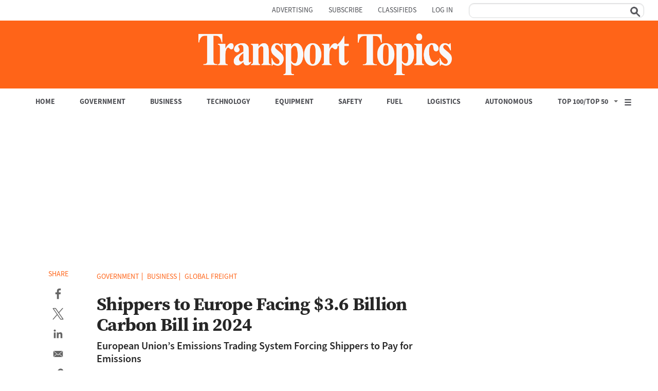

--- FILE ---
content_type: text/html
request_url: https://player.spokenlayer.net/shows/transport-topics?list=0&style=artwork&image=1&share=1&download=0&description=1&follow=1&playlistimages=1&playlistshare=1
body_size: 29
content:
<!DOCTYPE html>
<html>
  <head>
    <meta http-equiv="refresh" content="0;URL='https://playlist.megaphone.fm/?p=AIRWV5906782818'" />
  </head>
  <body>
  </body>
</html>


--- FILE ---
content_type: text/html; charset=utf-8
request_url: https://www.google.com/recaptcha/api2/aframe
body_size: 136
content:
<!DOCTYPE HTML><html><head><meta http-equiv="content-type" content="text/html; charset=UTF-8"></head><body><script nonce="vUdFU6_SGErbi6xLmXITqg">/** Anti-fraud and anti-abuse applications only. See google.com/recaptcha */ try{var clients={'sodar':'https://pagead2.googlesyndication.com/pagead/sodar?'};window.addEventListener("message",function(a){try{if(a.source===window.parent){var b=JSON.parse(a.data);var c=clients[b['id']];if(c){var d=document.createElement('img');d.src=c+b['params']+'&rc='+(localStorage.getItem("rc::a")?sessionStorage.getItem("rc::b"):"");window.document.body.appendChild(d);sessionStorage.setItem("rc::e",parseInt(sessionStorage.getItem("rc::e")||0)+1);localStorage.setItem("rc::h",'1769475745573');}}}catch(b){}});window.parent.postMessage("_grecaptcha_ready", "*");}catch(b){}</script></body></html>

--- FILE ---
content_type: application/javascript
request_url: https://vx.ttnews.com/api/v3/conversion/logAutoMicroConversion?tracking_id=%7Bkpdx%7DAAAApUesq-ryawoKaUNockxzc2FwdRIQbWt2dzYzbHc3Y2Z4eDZ1ZBoMRVhWSjAySkpZU1dDIiUxODA1NmgwMGI4LTAwMDAzNnZzdjRlZXBlZGJtcm1qaDI0a2lzKiFzaG93UmVjb21tZW5kYXRpb25zWklRM0IyQjc5U1JMNThSEnYtbADwFm14dW1veWpsdjBaCjMuMTUuNDUuMzViA2RtY2iewOXLBnAHeBg&event_type=EXTERNAL_EVENT&event_group_id=init&custom_params=%7B%22source%22%3A%22CX%22%7D&cookie_consents=null&previous_user_segments=null&user_state=anon&browser_id=mkvw63lwxrwfml5r&page_title=Shippers%20to%20Europe%20Facing%20%243.6%20Billion%20Carbon%20Bill%20in%202024%20-%20TT&url=https%3A%2F%2Fwww.ttnews.com%2Farticles%2Fshippers-europe-carbon-bill&page_view_id=mkvw63lw7cfxx6ud&content_author=Bloomberg%20News&content_created=1700620922000&content_section=Article&tags=Government%2CBusiness%2CGlobal%20Freight%2Ccontainer%20ship%2Ccarbon%20emissions%2CEuropean%20Union&content_type=article&callback=jsonp7596
body_size: -120
content:
jsonp7596({
  "code" : 0,
  "ts" : 1769475744
});

--- FILE ---
content_type: text/javascript;charset=utf-8
request_url: https://api.cxense.com/public/widget/data?json=%7B%22context%22%3A%7B%22referrer%22%3A%22%22%2C%22neighborRemovalKeys%22%3A%5B%22id%22%5D%2C%22neighbors%22%3A%5B%5D%2C%22categories%22%3A%7B%22testgroup%22%3A%2220%22%7D%2C%22parameters%22%3A%5B%7B%22key%22%3A%22userState%22%2C%22value%22%3A%22anon%22%7D%2C%7B%22key%22%3A%22testgroup%22%2C%22value%22%3A%2220%22%7D%5D%2C%22autoRefresh%22%3Afalse%2C%22url%22%3A%22https%3A%2F%2Fwww.ttnews.com%2Farticles%2Fshippers-europe-carbon-bill%22%2C%22browserTimezone%22%3A%220%22%7D%2C%22widgetId%22%3A%22bfba63b6bfe770bd9744f5a86caaca8b4026fc4b%22%2C%22user%22%3A%7B%22ids%22%3A%7B%22usi%22%3A%22mkvw63lwxrwfml5r%22%7D%7D%2C%22prnd%22%3A%22mkvw63lw7cfxx6ud%22%7D&media=javascript&sid=5863020160143282870&widgetId=bfba63b6bfe770bd9744f5a86caaca8b4026fc4b&experienceId=EXVJ02JJYSWC&experienceActionId=showRecommendationsZIQ3B2B79SRL58&trackingId=%7Bkpdx%7DAAAApUesq-ryawoKaUNockxzc2FwdRIQbWt2dzYzbHc3Y2Z4eDZ1ZBoMRVhWSjAySkpZU1dDIiUxODA1NmgwMGI4LTAwMDAzNnZzdjRlZXBlZGJtcm1qaDI0a2lzKiFzaG93UmVjb21tZW5kYXRpb25zWklRM0IyQjc5U1JMNThSEnYtbADwFm14dW1veWpsdjBaCjMuMTUuNDUuMzViA2RtY2iewOXLBnAHeBg&resizeToContentSize=true&useSecureUrls=true&usi=mkvw63lwxrwfml5r&rnd=1474101754&prnd=mkvw63lw7cfxx6ud&tzo=0&experienceId=EXVJ02JJYSWC&callback=cXJsonpCB1
body_size: 6070
content:
/**/
cXJsonpCB1({"httpStatus":200,"response":{"items":[{"dominantimage":"https://www.ttnews.com/sites/default/files/styles/social_media_1200x630/public/2026-01/DD-Pay-Estes-1200.jpg","dominantthumbnail":"https://content-thumbnail.cxpublic.com/content/dominantthumbnail/1a021064850e12fe270a78e57a114cb96ab0fa54.jpg?6973bd94","description":"After implementing substantial driver pay increases in recent years, carriers are now looking to protect their margins in a freight market downturn without cutting wages and risking capacity.","campaign":"1","testId":"1","id":"1a021064850e12fe270a78e57a114cb96ab0fa54","placement":"1000","collection":"Collection 1","title":"How Fleets Are Adjusting Driver Pay in a Soft Freight Market - TT","click_url":"https://api.cxense.com/public/widget/click/[base64]","url":"https://www.ttnews.com/articles/fleets-adjusting-driver-pay"},{"dominantimage":"https://www.ttnews.com/sites/default/files/styles/social_media_1200x630/public/2026-01/Cabotage-Nogales-1200.jpg","dominantthumbnail":"https://content-thumbnail.cxpublic.com/content/dominantthumbnail/0420683fed62034565ecf2f28c31e2e44afbdf62.jpg?6973e544","description":"Commercial truck drivers holding B-1 visas can haul freight between the U.S. and Mexico but are prohibited from domestic U.S. transport of goods, even if those goods are foreign in origin.","campaign":"1","testId":"1","id":"0420683fed62034565ecf2f28c31e2e44afbdf62","placement":"1000","collection":"Collection 1","title":"Federal Agents Take Aim at ‘Cabotage’ in Arizona - TT","click_url":"https://api.cxense.com/public/widget/click/[base64]","url":"https://www.ttnews.com/articles/federal-cabotage-arizona"},{"dominantimage":"https://www.ttnews.com/sites/default/files/styles/social_media_1200x630/public/2026-01/Theft-Getty-1200.jpg","dominantthumbnail":"https://content-thumbnail.cxpublic.com/content/dominantthumbnail/0adab64b9247fb137861fd99fc6ee806e0470819.jpg?6977cd51","description":"The final defendant in a multimillion-dollar cargo theft ring that stretched across three states was recently sentenced by a federal court in Indiana.","campaign":"1","testId":"1","id":"0adab64b9247fb137861fd99fc6ee806e0470819","placement":"1000","collection":"Collection 1","title":"Final Conviction Handed Down in Multistate Cargo Theft Ring - TT","click_url":"https://api.cxense.com/public/widget/click/[base64]","url":"https://www.ttnews.com/articles/final-conviction-cargo-theft"},{"dominantimage":"https://www.ttnews.com/sites/default/files/styles/social_media_1200x630/public/2026-01/Estes-1200.jpg","dominantthumbnail":"https://content-thumbnail.cxpublic.com/content/dominantthumbnail/98e1f3c4eb27d3d2da1113d8e8f37dcb688b9796.jpg?6977b2b2","description":"Estes hinted that more purchases are likely in the pipeline, all part of an ongoing push to expand the carrier’s network now that it has fully incorporated terminals acquired from Yellow.","campaign":"1","testId":"1","id":"98e1f3c4eb27d3d2da1113d8e8f37dcb688b9796","placement":"1000","collection":"Collection 1","title":"Estes Adds 6 More Terminals on Road to 14,000 Doors - TT","click_url":"https://api.cxense.com/public/widget/click/[base64]","url":"https://www.ttnews.com/articles/estes-adds-6-more-terminals"},{"dominantimage":"https://www.ttnews.com/sites/default/files/styles/social_media_1200x630/public/2026-01/Eaton-1200.jpg","dominantthumbnail":"https://content-thumbnail.cxpublic.com/content/dominantthumbnail/25e499581dddb5f5343205d258539c746d333a3f.jpg?69777130","description":"Eaton on Jan. 26 announced it is pursuing a separation of its Vehicle and eMobility segments, as the electrical equipment maker looks to focus on high-growth businesses under new CEO Paulo Ruiz.","campaign":"1","testId":"1","id":"25e499581dddb5f5343205d258539c746d333a3f","placement":"1000","collection":"Collection 1","title":"Eaton to Spin Off Its $5 Billion Vehicle Unit - TT","click_url":"https://api.cxense.com/public/widget/click/[base64]","url":"https://www.ttnews.com/articles/eaton-spin-off-vehicle-unit"}],"template":"<div data-cx_81ta class=\"cx-text-module\">\n  <ol class=\"custom-list\">  <!--%\n  var items = data.response.items;\n  for (var i = 0; i < items.length; i++) {\n    var item = items[i];\n  %-->\n  <li><a tmp:id=\"{{cX.CCE.clickTracker(item)}}\" tmp:href=\"{{item.url}}\" tmp:class=\"cx-item cx-main\" tmp:target=\"_top\" tmp:title=\"{{item.title.replace(' - TT','')}}\">\n    <span class=\"trending-title\">{{item.title.replace(\" - TT\",\"\")}}</span>\n    </a></li>\n  <!--% } %-->\n  </ol></div>\n","style":"@import url('https://fonts.googleapis.com/css2?family=Roboto&display=swap');\n@import url(\"https://use.typekit.net/aal0bnl.css\");\n\n.cx-text-module[data-cx_81ta] {\n    --cx-background-color: #FFF;\n    --cx-text-color: #262626;\n    --cx-text-hover-color: #000;\n    --cx-font-size: 16px;\n    --cx-font-family: 'Roboto', arial, helvetica, sans-serif;\n    --cx-border-color: #DDD;\n   \n\n    display: flex;\n    flex-wrap: wrap;\n    justify-content: space-evenly;\n    background: var(--cx-background-color);\n   \n}\n\n.cx-text-module[data-cx_81ta] .cx-item {\n    width: 100%;\n    margin: 0;\n    text-align: left;\n    display: block;\n    text-decoration: none;\n}\n\n.cx-text-module[data-cx_81ta] .cx-item span {\n    font-family: source-serif-4,serif;\n    font-size: 16px;\n    font-weight:bold;\n    color: #262626;\n    margin: 2px 0px;\n    padding: 6px 0;\n}\n\n.cx-text-module[data-cx_81ta] .cx-item:hover h3 {\n    color: var(--cx-text-hover-color);\n}\n\n/* IE10+ */\n@media screen\\0 {\n    .cx-text-module[data-cx_81ta] {\n        display: flex;\n        flex-wrap: wrap;\n        justify-content: space-evenly;\n        background: #FFF;\n        padding: 8px;\n    }\n\n    .cx-text-module[data-cx_81ta] .cx-item {\n        display: block;\n        text-decoration: none;\n    }\n\n    .cx-text-module[data-cx_81ta] .cx-item span {\n        font-family: source-serif-4,serif;\n        font-size: 16px;\n        line-height: 1.125;\n        color: #262626;\n    }\n\n    .cx-text-module[data-cx_81ta] .cx-item:hover span {\n        color: #000;\n    }\n}\nol.custom-list {\n  list-style: none; /* Hide the default numbers */\n  counter-reset: custom-counter; /* Initialize a counter scope */\n  padding-left: 0; /* Remove default padding for better control */\n}\n\n.custom-list li {\n  counter-increment: custom-counter; /* Increment the counter for each list item */\n  position: relative; /* Create a positioning context for the number */\n  margin-bottom: 5px;\n  padding: 4px 8px 4px 2em; /* Add padding for content (2em for the number's space) */\n}\n\n.custom-list li::before {\n  content: counter(custom-counter); /* Insert the counter value */\n  /* --- Custom styles for the number --- */\n  background: #4d4e53;\n  border-radius: 50%; /* Make it a circle */\n  color: white;\n  width: 1.5em;\n  height: 1.5em;\n  text-align: center;\n  font-family: source-sans-3, sans-serif;\n  line-height: 1.5em; /* Center the number vertically */\n  font-weight: bold;\n  /* --- Positioning --- */\n  position: absolute;\n  left: 0; /* Position at the start of the li */\n  top: 50%;\n  transform: translateY(-50%); /* Vertically center the number in the li */\n}","head":"function replaceTextInSpans(className, textToFind, textToReplace) {\n  // Select all span elements with the specified class\n  const spans = document.querySelectorAll('span.' + className); //\n\n  // Iterate over the NodeList\n  spans.forEach(span => {\n    let originalText = span.textContent; // Get the current text content\n\n    // Replace all occurrences of textToFind with textToReplace\n    // replaceAll() works in modern browsers\n    let newText = originalText.replaceAll(textToFind, textToReplace);\n\n    // Update the element's text content\n    span.textContent = newText;\n  });\n}\nreplaceTextInSpans('trending-title', '- TT', '');","prnd":"mkvw63lw7cfxx6ud"}})

--- FILE ---
content_type: text/javascript;charset=utf-8
request_url: https://p1cluster.cxense.com/p1.js
body_size: 99
content:
cX.library.onP1('25wxhlx80inarnmhqxr231xu7');


--- FILE ---
content_type: text/javascript;charset=utf-8
request_url: https://id.cxense.com/public/user/id?json=%7B%22identities%22%3A%5B%7B%22type%22%3A%22ckp%22%2C%22id%22%3A%22mkvw63lwxrwfml5r%22%7D%2C%7B%22type%22%3A%22lst%22%2C%22id%22%3A%2225wxhlx80inarnmhqxr231xu7%22%7D%2C%7B%22type%22%3A%22cst%22%2C%22id%22%3A%2225wxhlx80inarnmhqxr231xu7%22%7D%5D%7D&callback=cXJsonpCB2
body_size: 189
content:
/**/
cXJsonpCB2({"httpStatus":200,"response":{"userId":"cx:2d7el9bnxw6h61s4d54vsun7p6:1ophvpzb64tdf","newUser":true}})